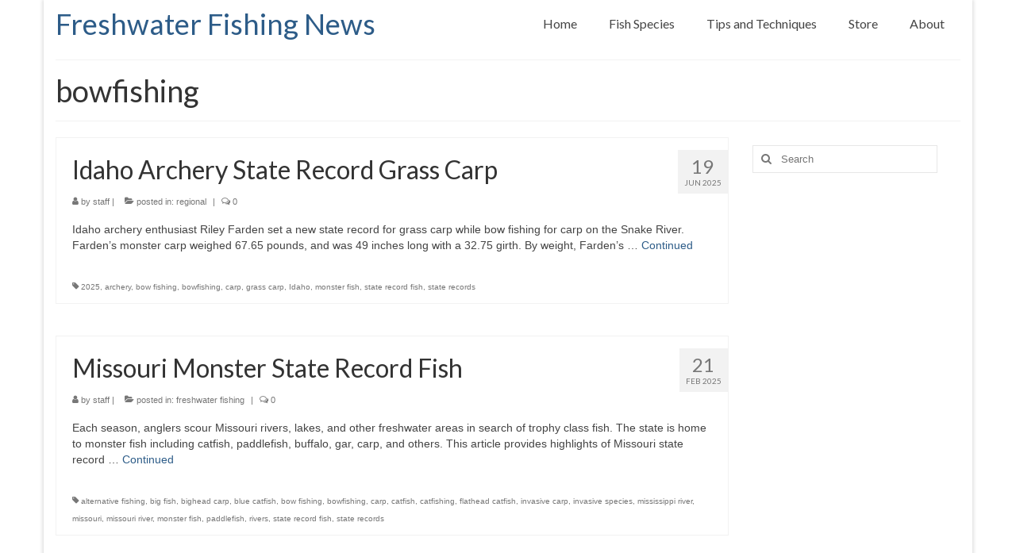

--- FILE ---
content_type: text/html; charset=UTF-8
request_url: https://www.freshwater-fishing-news.com/tag/bowfishing/
body_size: 63671
content:
<!DOCTYPE html>
<html class="no-js" lang="en-US" xmlns:fb="https://www.facebook.com/2008/fbml" xmlns:addthis="https://www.addthis.com/help/api-spec"  itemscope="itemscope" itemtype="https://schema.org/WebPage">
<head>
  <meta charset="UTF-8">
  <meta name="viewport" content="width=device-width, initial-scale=1.0">
  <meta http-equiv="X-UA-Compatible" content="IE=edge">
  <title>bowfishing &#8211; Freshwater Fishing News</title>
<meta name='robots' content='max-image-preview:large' />
<link rel='dns-prefetch' href='//www.googletagmanager.com' />
<link rel='dns-prefetch' href='//fonts.googleapis.com' />
<link rel='dns-prefetch' href='//pagead2.googlesyndication.com' />
<link rel="alternate" type="application/rss+xml" title="Freshwater Fishing News &raquo; Feed" href="https://www.freshwater-fishing-news.com/feed/" />
<link rel="alternate" type="application/rss+xml" title="Freshwater Fishing News &raquo; Comments Feed" href="https://www.freshwater-fishing-news.com/comments/feed/" />
<link rel="alternate" type="application/rss+xml" title="Freshwater Fishing News &raquo; bowfishing Tag Feed" href="https://www.freshwater-fishing-news.com/tag/bowfishing/feed/" />
<style id='wp-img-auto-sizes-contain-inline-css' type='text/css'>
img:is([sizes=auto i],[sizes^="auto," i]){contain-intrinsic-size:3000px 1500px}
/*# sourceURL=wp-img-auto-sizes-contain-inline-css */
</style>
<style id='wp-emoji-styles-inline-css' type='text/css'>

	img.wp-smiley, img.emoji {
		display: inline !important;
		border: none !important;
		box-shadow: none !important;
		height: 1em !important;
		width: 1em !important;
		margin: 0 0.07em !important;
		vertical-align: -0.1em !important;
		background: none !important;
		padding: 0 !important;
	}
/*# sourceURL=wp-emoji-styles-inline-css */
</style>
<style id='wp-block-library-inline-css' type='text/css'>
:root{--wp-block-synced-color:#7a00df;--wp-block-synced-color--rgb:122,0,223;--wp-bound-block-color:var(--wp-block-synced-color);--wp-editor-canvas-background:#ddd;--wp-admin-theme-color:#007cba;--wp-admin-theme-color--rgb:0,124,186;--wp-admin-theme-color-darker-10:#006ba1;--wp-admin-theme-color-darker-10--rgb:0,107,160.5;--wp-admin-theme-color-darker-20:#005a87;--wp-admin-theme-color-darker-20--rgb:0,90,135;--wp-admin-border-width-focus:2px}@media (min-resolution:192dpi){:root{--wp-admin-border-width-focus:1.5px}}.wp-element-button{cursor:pointer}:root .has-very-light-gray-background-color{background-color:#eee}:root .has-very-dark-gray-background-color{background-color:#313131}:root .has-very-light-gray-color{color:#eee}:root .has-very-dark-gray-color{color:#313131}:root .has-vivid-green-cyan-to-vivid-cyan-blue-gradient-background{background:linear-gradient(135deg,#00d084,#0693e3)}:root .has-purple-crush-gradient-background{background:linear-gradient(135deg,#34e2e4,#4721fb 50%,#ab1dfe)}:root .has-hazy-dawn-gradient-background{background:linear-gradient(135deg,#faaca8,#dad0ec)}:root .has-subdued-olive-gradient-background{background:linear-gradient(135deg,#fafae1,#67a671)}:root .has-atomic-cream-gradient-background{background:linear-gradient(135deg,#fdd79a,#004a59)}:root .has-nightshade-gradient-background{background:linear-gradient(135deg,#330968,#31cdcf)}:root .has-midnight-gradient-background{background:linear-gradient(135deg,#020381,#2874fc)}:root{--wp--preset--font-size--normal:16px;--wp--preset--font-size--huge:42px}.has-regular-font-size{font-size:1em}.has-larger-font-size{font-size:2.625em}.has-normal-font-size{font-size:var(--wp--preset--font-size--normal)}.has-huge-font-size{font-size:var(--wp--preset--font-size--huge)}.has-text-align-center{text-align:center}.has-text-align-left{text-align:left}.has-text-align-right{text-align:right}.has-fit-text{white-space:nowrap!important}#end-resizable-editor-section{display:none}.aligncenter{clear:both}.items-justified-left{justify-content:flex-start}.items-justified-center{justify-content:center}.items-justified-right{justify-content:flex-end}.items-justified-space-between{justify-content:space-between}.screen-reader-text{border:0;clip-path:inset(50%);height:1px;margin:-1px;overflow:hidden;padding:0;position:absolute;width:1px;word-wrap:normal!important}.screen-reader-text:focus{background-color:#ddd;clip-path:none;color:#444;display:block;font-size:1em;height:auto;left:5px;line-height:normal;padding:15px 23px 14px;text-decoration:none;top:5px;width:auto;z-index:100000}html :where(.has-border-color){border-style:solid}html :where([style*=border-top-color]){border-top-style:solid}html :where([style*=border-right-color]){border-right-style:solid}html :where([style*=border-bottom-color]){border-bottom-style:solid}html :where([style*=border-left-color]){border-left-style:solid}html :where([style*=border-width]){border-style:solid}html :where([style*=border-top-width]){border-top-style:solid}html :where([style*=border-right-width]){border-right-style:solid}html :where([style*=border-bottom-width]){border-bottom-style:solid}html :where([style*=border-left-width]){border-left-style:solid}html :where(img[class*=wp-image-]){height:auto;max-width:100%}:where(figure){margin:0 0 1em}html :where(.is-position-sticky){--wp-admin--admin-bar--position-offset:var(--wp-admin--admin-bar--height,0px)}@media screen and (max-width:600px){html :where(.is-position-sticky){--wp-admin--admin-bar--position-offset:0px}}

/*# sourceURL=wp-block-library-inline-css */
</style><style id='wp-block-heading-inline-css' type='text/css'>
h1:where(.wp-block-heading).has-background,h2:where(.wp-block-heading).has-background,h3:where(.wp-block-heading).has-background,h4:where(.wp-block-heading).has-background,h5:where(.wp-block-heading).has-background,h6:where(.wp-block-heading).has-background{padding:1.25em 2.375em}h1.has-text-align-left[style*=writing-mode]:where([style*=vertical-lr]),h1.has-text-align-right[style*=writing-mode]:where([style*=vertical-rl]),h2.has-text-align-left[style*=writing-mode]:where([style*=vertical-lr]),h2.has-text-align-right[style*=writing-mode]:where([style*=vertical-rl]),h3.has-text-align-left[style*=writing-mode]:where([style*=vertical-lr]),h3.has-text-align-right[style*=writing-mode]:where([style*=vertical-rl]),h4.has-text-align-left[style*=writing-mode]:where([style*=vertical-lr]),h4.has-text-align-right[style*=writing-mode]:where([style*=vertical-rl]),h5.has-text-align-left[style*=writing-mode]:where([style*=vertical-lr]),h5.has-text-align-right[style*=writing-mode]:where([style*=vertical-rl]),h6.has-text-align-left[style*=writing-mode]:where([style*=vertical-lr]),h6.has-text-align-right[style*=writing-mode]:where([style*=vertical-rl]){rotate:180deg}
/*# sourceURL=https://www.freshwater-fishing-news.com/wp-includes/blocks/heading/style.min.css */
</style>
<style id='wp-block-paragraph-inline-css' type='text/css'>
.is-small-text{font-size:.875em}.is-regular-text{font-size:1em}.is-large-text{font-size:2.25em}.is-larger-text{font-size:3em}.has-drop-cap:not(:focus):first-letter{float:left;font-size:8.4em;font-style:normal;font-weight:100;line-height:.68;margin:.05em .1em 0 0;text-transform:uppercase}body.rtl .has-drop-cap:not(:focus):first-letter{float:none;margin-left:.1em}p.has-drop-cap.has-background{overflow:hidden}:root :where(p.has-background){padding:1.25em 2.375em}:where(p.has-text-color:not(.has-link-color)) a{color:inherit}p.has-text-align-left[style*="writing-mode:vertical-lr"],p.has-text-align-right[style*="writing-mode:vertical-rl"]{rotate:180deg}
/*# sourceURL=https://www.freshwater-fishing-news.com/wp-includes/blocks/paragraph/style.min.css */
</style>
<style id='global-styles-inline-css' type='text/css'>
:root{--wp--preset--aspect-ratio--square: 1;--wp--preset--aspect-ratio--4-3: 4/3;--wp--preset--aspect-ratio--3-4: 3/4;--wp--preset--aspect-ratio--3-2: 3/2;--wp--preset--aspect-ratio--2-3: 2/3;--wp--preset--aspect-ratio--16-9: 16/9;--wp--preset--aspect-ratio--9-16: 9/16;--wp--preset--color--black: #000;--wp--preset--color--cyan-bluish-gray: #abb8c3;--wp--preset--color--white: #fff;--wp--preset--color--pale-pink: #f78da7;--wp--preset--color--vivid-red: #cf2e2e;--wp--preset--color--luminous-vivid-orange: #ff6900;--wp--preset--color--luminous-vivid-amber: #fcb900;--wp--preset--color--light-green-cyan: #7bdcb5;--wp--preset--color--vivid-green-cyan: #00d084;--wp--preset--color--pale-cyan-blue: #8ed1fc;--wp--preset--color--vivid-cyan-blue: #0693e3;--wp--preset--color--vivid-purple: #9b51e0;--wp--preset--color--virtue-primary: #2d5c88;--wp--preset--color--virtue-primary-light: #6c8dab;--wp--preset--color--very-light-gray: #eee;--wp--preset--color--very-dark-gray: #444;--wp--preset--gradient--vivid-cyan-blue-to-vivid-purple: linear-gradient(135deg,rgb(6,147,227) 0%,rgb(155,81,224) 100%);--wp--preset--gradient--light-green-cyan-to-vivid-green-cyan: linear-gradient(135deg,rgb(122,220,180) 0%,rgb(0,208,130) 100%);--wp--preset--gradient--luminous-vivid-amber-to-luminous-vivid-orange: linear-gradient(135deg,rgb(252,185,0) 0%,rgb(255,105,0) 100%);--wp--preset--gradient--luminous-vivid-orange-to-vivid-red: linear-gradient(135deg,rgb(255,105,0) 0%,rgb(207,46,46) 100%);--wp--preset--gradient--very-light-gray-to-cyan-bluish-gray: linear-gradient(135deg,rgb(238,238,238) 0%,rgb(169,184,195) 100%);--wp--preset--gradient--cool-to-warm-spectrum: linear-gradient(135deg,rgb(74,234,220) 0%,rgb(151,120,209) 20%,rgb(207,42,186) 40%,rgb(238,44,130) 60%,rgb(251,105,98) 80%,rgb(254,248,76) 100%);--wp--preset--gradient--blush-light-purple: linear-gradient(135deg,rgb(255,206,236) 0%,rgb(152,150,240) 100%);--wp--preset--gradient--blush-bordeaux: linear-gradient(135deg,rgb(254,205,165) 0%,rgb(254,45,45) 50%,rgb(107,0,62) 100%);--wp--preset--gradient--luminous-dusk: linear-gradient(135deg,rgb(255,203,112) 0%,rgb(199,81,192) 50%,rgb(65,88,208) 100%);--wp--preset--gradient--pale-ocean: linear-gradient(135deg,rgb(255,245,203) 0%,rgb(182,227,212) 50%,rgb(51,167,181) 100%);--wp--preset--gradient--electric-grass: linear-gradient(135deg,rgb(202,248,128) 0%,rgb(113,206,126) 100%);--wp--preset--gradient--midnight: linear-gradient(135deg,rgb(2,3,129) 0%,rgb(40,116,252) 100%);--wp--preset--font-size--small: 13px;--wp--preset--font-size--medium: 20px;--wp--preset--font-size--large: 36px;--wp--preset--font-size--x-large: 42px;--wp--preset--spacing--20: 0.44rem;--wp--preset--spacing--30: 0.67rem;--wp--preset--spacing--40: 1rem;--wp--preset--spacing--50: 1.5rem;--wp--preset--spacing--60: 2.25rem;--wp--preset--spacing--70: 3.38rem;--wp--preset--spacing--80: 5.06rem;--wp--preset--shadow--natural: 6px 6px 9px rgba(0, 0, 0, 0.2);--wp--preset--shadow--deep: 12px 12px 50px rgba(0, 0, 0, 0.4);--wp--preset--shadow--sharp: 6px 6px 0px rgba(0, 0, 0, 0.2);--wp--preset--shadow--outlined: 6px 6px 0px -3px rgb(255, 255, 255), 6px 6px rgb(0, 0, 0);--wp--preset--shadow--crisp: 6px 6px 0px rgb(0, 0, 0);}:where(.is-layout-flex){gap: 0.5em;}:where(.is-layout-grid){gap: 0.5em;}body .is-layout-flex{display: flex;}.is-layout-flex{flex-wrap: wrap;align-items: center;}.is-layout-flex > :is(*, div){margin: 0;}body .is-layout-grid{display: grid;}.is-layout-grid > :is(*, div){margin: 0;}:where(.wp-block-columns.is-layout-flex){gap: 2em;}:where(.wp-block-columns.is-layout-grid){gap: 2em;}:where(.wp-block-post-template.is-layout-flex){gap: 1.25em;}:where(.wp-block-post-template.is-layout-grid){gap: 1.25em;}.has-black-color{color: var(--wp--preset--color--black) !important;}.has-cyan-bluish-gray-color{color: var(--wp--preset--color--cyan-bluish-gray) !important;}.has-white-color{color: var(--wp--preset--color--white) !important;}.has-pale-pink-color{color: var(--wp--preset--color--pale-pink) !important;}.has-vivid-red-color{color: var(--wp--preset--color--vivid-red) !important;}.has-luminous-vivid-orange-color{color: var(--wp--preset--color--luminous-vivid-orange) !important;}.has-luminous-vivid-amber-color{color: var(--wp--preset--color--luminous-vivid-amber) !important;}.has-light-green-cyan-color{color: var(--wp--preset--color--light-green-cyan) !important;}.has-vivid-green-cyan-color{color: var(--wp--preset--color--vivid-green-cyan) !important;}.has-pale-cyan-blue-color{color: var(--wp--preset--color--pale-cyan-blue) !important;}.has-vivid-cyan-blue-color{color: var(--wp--preset--color--vivid-cyan-blue) !important;}.has-vivid-purple-color{color: var(--wp--preset--color--vivid-purple) !important;}.has-black-background-color{background-color: var(--wp--preset--color--black) !important;}.has-cyan-bluish-gray-background-color{background-color: var(--wp--preset--color--cyan-bluish-gray) !important;}.has-white-background-color{background-color: var(--wp--preset--color--white) !important;}.has-pale-pink-background-color{background-color: var(--wp--preset--color--pale-pink) !important;}.has-vivid-red-background-color{background-color: var(--wp--preset--color--vivid-red) !important;}.has-luminous-vivid-orange-background-color{background-color: var(--wp--preset--color--luminous-vivid-orange) !important;}.has-luminous-vivid-amber-background-color{background-color: var(--wp--preset--color--luminous-vivid-amber) !important;}.has-light-green-cyan-background-color{background-color: var(--wp--preset--color--light-green-cyan) !important;}.has-vivid-green-cyan-background-color{background-color: var(--wp--preset--color--vivid-green-cyan) !important;}.has-pale-cyan-blue-background-color{background-color: var(--wp--preset--color--pale-cyan-blue) !important;}.has-vivid-cyan-blue-background-color{background-color: var(--wp--preset--color--vivid-cyan-blue) !important;}.has-vivid-purple-background-color{background-color: var(--wp--preset--color--vivid-purple) !important;}.has-black-border-color{border-color: var(--wp--preset--color--black) !important;}.has-cyan-bluish-gray-border-color{border-color: var(--wp--preset--color--cyan-bluish-gray) !important;}.has-white-border-color{border-color: var(--wp--preset--color--white) !important;}.has-pale-pink-border-color{border-color: var(--wp--preset--color--pale-pink) !important;}.has-vivid-red-border-color{border-color: var(--wp--preset--color--vivid-red) !important;}.has-luminous-vivid-orange-border-color{border-color: var(--wp--preset--color--luminous-vivid-orange) !important;}.has-luminous-vivid-amber-border-color{border-color: var(--wp--preset--color--luminous-vivid-amber) !important;}.has-light-green-cyan-border-color{border-color: var(--wp--preset--color--light-green-cyan) !important;}.has-vivid-green-cyan-border-color{border-color: var(--wp--preset--color--vivid-green-cyan) !important;}.has-pale-cyan-blue-border-color{border-color: var(--wp--preset--color--pale-cyan-blue) !important;}.has-vivid-cyan-blue-border-color{border-color: var(--wp--preset--color--vivid-cyan-blue) !important;}.has-vivid-purple-border-color{border-color: var(--wp--preset--color--vivid-purple) !important;}.has-vivid-cyan-blue-to-vivid-purple-gradient-background{background: var(--wp--preset--gradient--vivid-cyan-blue-to-vivid-purple) !important;}.has-light-green-cyan-to-vivid-green-cyan-gradient-background{background: var(--wp--preset--gradient--light-green-cyan-to-vivid-green-cyan) !important;}.has-luminous-vivid-amber-to-luminous-vivid-orange-gradient-background{background: var(--wp--preset--gradient--luminous-vivid-amber-to-luminous-vivid-orange) !important;}.has-luminous-vivid-orange-to-vivid-red-gradient-background{background: var(--wp--preset--gradient--luminous-vivid-orange-to-vivid-red) !important;}.has-very-light-gray-to-cyan-bluish-gray-gradient-background{background: var(--wp--preset--gradient--very-light-gray-to-cyan-bluish-gray) !important;}.has-cool-to-warm-spectrum-gradient-background{background: var(--wp--preset--gradient--cool-to-warm-spectrum) !important;}.has-blush-light-purple-gradient-background{background: var(--wp--preset--gradient--blush-light-purple) !important;}.has-blush-bordeaux-gradient-background{background: var(--wp--preset--gradient--blush-bordeaux) !important;}.has-luminous-dusk-gradient-background{background: var(--wp--preset--gradient--luminous-dusk) !important;}.has-pale-ocean-gradient-background{background: var(--wp--preset--gradient--pale-ocean) !important;}.has-electric-grass-gradient-background{background: var(--wp--preset--gradient--electric-grass) !important;}.has-midnight-gradient-background{background: var(--wp--preset--gradient--midnight) !important;}.has-small-font-size{font-size: var(--wp--preset--font-size--small) !important;}.has-medium-font-size{font-size: var(--wp--preset--font-size--medium) !important;}.has-large-font-size{font-size: var(--wp--preset--font-size--large) !important;}.has-x-large-font-size{font-size: var(--wp--preset--font-size--x-large) !important;}
/*# sourceURL=global-styles-inline-css */
</style>

<style id='classic-theme-styles-inline-css' type='text/css'>
/*! This file is auto-generated */
.wp-block-button__link{color:#fff;background-color:#32373c;border-radius:9999px;box-shadow:none;text-decoration:none;padding:calc(.667em + 2px) calc(1.333em + 2px);font-size:1.125em}.wp-block-file__button{background:#32373c;color:#fff;text-decoration:none}
/*# sourceURL=/wp-includes/css/classic-themes.min.css */
</style>
<link rel='stylesheet' id='addthis_all_pages-css' href='https://www.freshwater-fishing-news.com/wp-content/plugins/addthis/frontend/build/addthis_wordpress_public.min.css?ver=6.9' type='text/css' media='all' />
<style id='kadence-blocks-global-variables-inline-css' type='text/css'>
:root {--global-kb-font-size-sm:clamp(0.8rem, 0.73rem + 0.217vw, 0.9rem);--global-kb-font-size-md:clamp(1.1rem, 0.995rem + 0.326vw, 1.25rem);--global-kb-font-size-lg:clamp(1.75rem, 1.576rem + 0.543vw, 2rem);--global-kb-font-size-xl:clamp(2.25rem, 1.728rem + 1.63vw, 3rem);--global-kb-font-size-xxl:clamp(2.5rem, 1.456rem + 3.26vw, 4rem);--global-kb-font-size-xxxl:clamp(2.75rem, 0.489rem + 7.065vw, 6rem);}:root {--global-palette1: #3182CE;--global-palette2: #2B6CB0;--global-palette3: #1A202C;--global-palette4: #2D3748;--global-palette5: #4A5568;--global-palette6: #718096;--global-palette7: #EDF2F7;--global-palette8: #F7FAFC;--global-palette9: #ffffff;}
/*# sourceURL=kadence-blocks-global-variables-inline-css */
</style>
<link rel='stylesheet' id='virtue_theme-css' href='https://www.freshwater-fishing-news.com/wp-content/themes/virtue/assets/css/virtue.css?ver=3.4.14' type='text/css' media='all' />
<link rel='stylesheet' id='virtue_skin-css' href='https://www.freshwater-fishing-news.com/wp-content/themes/virtue/assets/css/skins/default.css?ver=3.4.14' type='text/css' media='all' />
<link rel='stylesheet' id='redux-google-fonts-virtue-css' href='https://fonts.googleapis.com/css?family=Lato%3A400%2C700&#038;ver=6.9' type='text/css' media='all' />

<!-- Google tag (gtag.js) snippet added by Site Kit -->
<!-- Google Analytics snippet added by Site Kit -->
<script type="text/javascript" src="https://www.googletagmanager.com/gtag/js?id=G-3Q3BNVT8HS" id="google_gtagjs-js" async></script>
<script type="text/javascript" id="google_gtagjs-js-after">
/* <![CDATA[ */
window.dataLayer = window.dataLayer || [];function gtag(){dataLayer.push(arguments);}
gtag("set","linker",{"domains":["www.freshwater-fishing-news.com"]});
gtag("js", new Date());
gtag("set", "developer_id.dZTNiMT", true);
gtag("config", "G-3Q3BNVT8HS");
//# sourceURL=google_gtagjs-js-after
/* ]]> */
</script>
<script type="text/javascript" src="https://www.freshwater-fishing-news.com/wp-includes/js/jquery/jquery.min.js?ver=3.7.1" id="jquery-core-js"></script>
<script type="text/javascript" src="https://www.freshwater-fishing-news.com/wp-includes/js/jquery/jquery-migrate.min.js?ver=3.4.1" id="jquery-migrate-js"></script>
<link rel="https://api.w.org/" href="https://www.freshwater-fishing-news.com/wp-json/" /><link rel="alternate" title="JSON" type="application/json" href="https://www.freshwater-fishing-news.com/wp-json/wp/v2/tags/330" /><link rel="EditURI" type="application/rsd+xml" title="RSD" href="https://www.freshwater-fishing-news.com/xmlrpc.php?rsd" />
<meta name="generator" content="WordPress 6.9" />
<meta name="generator" content="Site Kit by Google 1.171.0" /><script data-ad-client="ca-pub-7259640597541542" async src="https://pagead2.googlesyndication.com/pagead/js/adsbygoogle.js"></script><style type="text/css">#logo {padding-top:10px;}#logo {padding-bottom:10px;}#logo {margin-left:0px;}#logo {margin-right:0px;}#nav-main {margin-top:10px;}#nav-main {margin-bottom:10px;}.headerfont, .tp-caption {font-family:Lato;}.topbarmenu ul li {font-family:Lato;}input[type=number]::-webkit-inner-spin-button, input[type=number]::-webkit-outer-spin-button { -webkit-appearance: none; margin: 0; } input[type=number] {-moz-appearance: textfield;}.quantity input::-webkit-outer-spin-button,.quantity input::-webkit-inner-spin-button {display: none;}.product_item .product_details h5 {text-transform: none;}.product_item .product_details h5 {min-height:40px;}.entry-content p { margin-bottom:16px;}</style>
<!-- Google AdSense meta tags added by Site Kit -->
<meta name="google-adsense-platform-account" content="ca-host-pub-2644536267352236">
<meta name="google-adsense-platform-domain" content="sitekit.withgoogle.com">
<!-- End Google AdSense meta tags added by Site Kit -->

<!-- Google AdSense snippet added by Site Kit -->
<script type="text/javascript" async="async" src="https://pagead2.googlesyndication.com/pagead/js/adsbygoogle.js?client=ca-pub-7259640597541542&amp;host=ca-host-pub-2644536267352236" crossorigin="anonymous"></script>

<!-- End Google AdSense snippet added by Site Kit -->
<script data-cfasync="false" type="text/javascript">if (window.addthis_product === undefined) { window.addthis_product = "wpp"; } if (window.wp_product_version === undefined) { window.wp_product_version = "wpp-6.2.7"; } if (window.addthis_share === undefined) { window.addthis_share = {}; } if (window.addthis_config === undefined) { window.addthis_config = {"data_track_clickback":true,"ignore_server_config":true,"ui_atversion":300}; } if (window.addthis_layers === undefined) { window.addthis_layers = {}; } if (window.addthis_layers_tools === undefined) { window.addthis_layers_tools = [{"sharetoolbox":{"numPreferredServices":5,"counts":"one","size":"16px","style":"fixed","shareCountThreshold":0,"elements":".addthis_inline_share_toolbox_below,.at-below-post-homepage,.at-below-post-arch-page,.at-below-post-cat-page,.at-below-post,.at-below-post-page"}}]; } else { window.addthis_layers_tools.push({"sharetoolbox":{"numPreferredServices":5,"counts":"one","size":"16px","style":"fixed","shareCountThreshold":0,"elements":".addthis_inline_share_toolbox_below,.at-below-post-homepage,.at-below-post-arch-page,.at-below-post-cat-page,.at-below-post,.at-below-post-page"}});  } if (window.addthis_plugin_info === undefined) { window.addthis_plugin_info = {"info_status":"enabled","cms_name":"WordPress","plugin_name":"Share Buttons by AddThis","plugin_version":"6.2.7","plugin_mode":"WordPress","anonymous_profile_id":"wp-10c37512cf5ba4d4d407f5bcb6757d6f","page_info":{"template":"archives","post_type":""},"sharing_enabled_on_post_via_metabox":false}; } 
                    (function() {
                      var first_load_interval_id = setInterval(function () {
                        if (typeof window.addthis !== 'undefined') {
                          window.clearInterval(first_load_interval_id);
                          if (typeof window.addthis_layers !== 'undefined' && Object.getOwnPropertyNames(window.addthis_layers).length > 0) {
                            window.addthis.layers(window.addthis_layers);
                          }
                          if (Array.isArray(window.addthis_layers_tools)) {
                            for (i = 0; i < window.addthis_layers_tools.length; i++) {
                              window.addthis.layers(window.addthis_layers_tools[i]);
                            }
                          }
                        }
                     },1000)
                    }());
                </script> <script data-cfasync="false" type="text/javascript" src="https://s7.addthis.com/js/300/addthis_widget.js#pubid=wp-10c37512cf5ba4d4d407f5bcb6757d6f" async="async"></script><style type="text/css" title="dynamic-css" class="options-output">header #logo a.brand,.logofont{font-family:Lato;line-height:40px;font-weight:400;font-style:normal;font-size:36px;}.kad_tagline{font-family:Lato;line-height:20px;font-weight:400;font-style:normal;color:#444444;font-size:14px;}.product_item .product_details h5{font-family:Lato;line-height:20px;font-weight:normal;font-style:700;font-size:16px;}h1{font-family:Lato;line-height:40px;font-weight:400;font-style:normal;font-size:38px;}h2{font-family:Lato;line-height:40px;font-weight:normal;font-style:normal;font-size:32px;}h3{font-family:Lato;line-height:40px;font-weight:400;font-style:normal;font-size:28px;}h4{font-family:Lato;line-height:40px;font-weight:400;font-style:normal;font-size:24px;}h5{font-family:Lato;line-height:24px;font-weight:700;font-style:normal;font-size:18px;}body{font-family:Verdana, Geneva, sans-serif;line-height:20px;font-weight:400;font-style:normal;font-size:14px;}#nav-main ul.sf-menu a{font-family:Lato;line-height:20px;font-weight:400;font-style:normal;font-size:16px;}#nav-second ul.sf-menu a{font-family:Lato;line-height:22px;font-weight:400;font-style:normal;font-size:18px;}.kad-nav-inner .kad-mnav, .kad-mobile-nav .kad-nav-inner li a,.nav-trigger-case{font-family:Lato;line-height:20px;font-weight:400;font-style:normal;font-size:16px;}</style></head>
<body class="archive tag tag-bowfishing tag-330 wp-embed-responsive wp-theme-virtue boxed">
	<div id="kt-skip-link"><a href="#content">Skip to Main Content</a></div>
	<div id="wrapper" class="container">
	<header class="banner headerclass" itemscope itemtype="https://schema.org/WPHeader">
		<div class="container">
		<div class="row">
			<div class="col-md-6 clearfix kad-header-left">
				<div id="logo" class="logocase">
					<a class="brand logofont" href="https://www.freshwater-fishing-news.com/">
						Freshwater Fishing News					</a>
									</div> <!-- Close #logo -->
			</div><!-- close logo span -->
							<div class="col-md-6 kad-header-right">
					<nav id="nav-main" class="clearfix" itemscope itemtype="https://schema.org/SiteNavigationElement">
						<ul id="menu-basic" class="sf-menu"><li  class=" menu-item-2315"><a href="https://www.freshwater-fishing-news.com/"><span>Home</span></a></li>
<li  class=" menu-item-2318"><a href="https://www.freshwater-fishing-news.com/fish-species-north-america/"><span>Fish Species</span></a></li>
<li  class=" menu-item-2319"><a href="https://www.freshwater-fishing-news.com/freshwater-fishing-tips-and-techniques/"><span>Tips and Techniques</span></a></li>
<li  class=" menu-item-2320"><a href="https://www.freshwater-fishing-news.com/store/"><span>Store</span></a></li>
<li  class=" sf-dropdown menu-item-2316"><a href="https://www.freshwater-fishing-news.com/about/"><span>About</span></a>
<ul class="sub-menu sf-dropdown-menu dropdown">
	<li  class=" menu-item-2317"><a href="https://www.freshwater-fishing-news.com/about/contact-us/"><span>Contact</span></a></li>
</ul>
</li>
</ul>					</nav> 
				</div> <!-- Close menuclass-->
			       
		</div> <!-- Close Row -->
					<div id="mobile-nav-trigger" class="nav-trigger">
				<button class="nav-trigger-case mobileclass collapsed" data-toggle="collapse" data-target=".kad-nav-collapse">
					<span class="kad-navbtn"><i class="icon-reorder"></i></span>
					<span class="kad-menu-name">Menu</span>
				</button>
			</div>
			<div id="kad-mobile-nav" class="kad-mobile-nav">
				<div class="kad-nav-inner mobileclass">
					<div class="kad-nav-collapse">
					<ul id="menu-basic-1" class="kad-mnav"><li  class="menu-home menu-item-2315"><a href="https://www.freshwater-fishing-news.com/"><span>Home</span></a></li>
<li  class="menu-fish-species menu-item-2318"><a href="https://www.freshwater-fishing-news.com/fish-species-north-america/"><span>Fish Species</span></a></li>
<li  class="menu-tips-and-techniques menu-item-2319"><a href="https://www.freshwater-fishing-news.com/freshwater-fishing-tips-and-techniques/"><span>Tips and Techniques</span></a></li>
<li  class="menu-store menu-item-2320"><a href="https://www.freshwater-fishing-news.com/store/"><span>Store</span></a></li>
<li  class="menu-about sf-dropdown sf-dropdown-toggle menu-item-2316"><a href="https://www.freshwater-fishing-news.com/about/"><span>About</span></a><span class="kad-submenu-accordion collapse-next  kad-submenu-accordion-open" data-parent=".kad-nav-collapse" data-toggle="collapse" data-target=""><i class="icon-chevron-down"></i><i class="icon-chevron-up"></i></span>
<ul class="sub-menu sf-dropdown-menu collapse">
	<li  class="menu-contact menu-item-2317"><a href="https://www.freshwater-fishing-news.com/about/contact-us/"><span>Contact</span></a></li>
</ul>
</li>
</ul>					</div>
				</div>
			</div>
		 
	</div> <!-- Close Container -->
	</header>
	<div class="wrap contentclass" role="document">

	<div id="pageheader" class="titleclass">
	<div class="container">
		<div class="page-header">
			<h1 class="entry-title" itemprop="name">
				bowfishing			</h1>
			<p class="subtitle"> </p>		</div>
	</div><!--container-->
</div><!--titleclass-->
<div id="content" class="container">
	<div class="row">
		<div class="main col-lg-9 col-md-8  postlist" role="main">

		    <article id="post-4241" class="post-4241 post type-post status-publish format-standard hentry category-regional tag-654 tag-archery tag-bow-fishing tag-bowfishing tag-carp tag-grass-carp tag-idaho tag-monster-fish tag-state-record-fish tag-state-records" itemscope="" itemtype="https://schema.org/BlogPosting">
        <div class="row">
        
            <div class="col-md-12 kttextpost post-text-container postcontent">
                <div class="postmeta updated color_gray">
	<div class="postdate bg-lightgray headerfont">
		<meta itemprop="datePublished" content="2025-06-19T04:56:11-05:00">
		<span class="postday">19</span>
		Jun 2025	</div>
</div> 
                <header>
                    <a href="https://www.freshwater-fishing-news.com/2025/06/idaho-archery-state-record-grass-carp/">
                        <h2 class="entry-title" itemprop="name headline">
                            Idaho Archery State Record Grass Carp 
                        </h2>
                    </a>
                    <div class="subhead">
    <span class="postauthortop author vcard">
    <i class="icon-user"></i> by  <span itemprop="author"><a href="https://www.freshwater-fishing-news.com/author/dwd/" class="fn" rel="author">staff</a></span> |</span>
      
    <span class="postedintop"><i class="icon-folder-open"></i> posted in: <a href="https://www.freshwater-fishing-news.com/category/regional/" rel="category tag">regional</a></span>     <span class="kad-hidepostedin">|</span>
    <span class="postcommentscount">
    <i class="icon-comments-alt"></i> 0    </span>
</div>    
                </header>
                <div class="entry-content" itemprop="description">
                    <div class="at-above-post-arch-page addthis_tool" data-url="https://www.freshwater-fishing-news.com/2025/06/idaho-archery-state-record-grass-carp/"></div>
<p>Idaho archery enthusiast Riley Farden set a new state record for grass carp while bow fishing for carp on the Snake River. Farden&#8217;s monster carp weighed 67.65 pounds, and was 49 inches long with a 32.75 girth. By weight, Farden’s &hellip; <a href="https://www.freshwater-fishing-news.com/2025/06/idaho-archery-state-record-grass-carp/">Continued</a><!-- AddThis Advanced Settings above via filter on get_the_excerpt --><!-- AddThis Advanced Settings below via filter on get_the_excerpt --><!-- AddThis Advanced Settings generic via filter on get_the_excerpt --><!-- AddThis Share Buttons above via filter on get_the_excerpt --><!-- AddThis Share Buttons below via filter on get_the_excerpt --></p>
<div class="at-below-post-arch-page addthis_tool" data-url="https://www.freshwater-fishing-news.com/2025/06/idaho-archery-state-record-grass-carp/"></div>
<p><!-- AddThis Share Buttons generic via filter on get_the_excerpt --></p>
                </div>
                <footer>
                <meta itemscope itemprop="mainEntityOfPage" content="https://www.freshwater-fishing-news.com/2025/06/idaho-archery-state-record-grass-carp/" itemType="https://schema.org/WebPage" itemid="https://www.freshwater-fishing-news.com/2025/06/idaho-archery-state-record-grass-carp/"><meta itemprop="dateModified" content="2025-06-19T04:56:11-05:00"><div itemprop="publisher" itemscope itemtype="https://schema.org/Organization"><meta itemprop="name" content="Freshwater Fishing News"></div>                        <span class="posttags color_gray"><i class="icon-tag"></i> <a href="https://www.freshwater-fishing-news.com/tag/2025/" rel="tag">2025</a>, <a href="https://www.freshwater-fishing-news.com/tag/archery/" rel="tag">archery</a>, <a href="https://www.freshwater-fishing-news.com/tag/bow-fishing/" rel="tag">bow fishing</a>, <a href="https://www.freshwater-fishing-news.com/tag/bowfishing/" rel="tag">bowfishing</a>, <a href="https://www.freshwater-fishing-news.com/tag/carp/" rel="tag">carp</a>, <a href="https://www.freshwater-fishing-news.com/tag/grass-carp/" rel="tag">grass carp</a>, <a href="https://www.freshwater-fishing-news.com/tag/idaho/" rel="tag">Idaho</a>, <a href="https://www.freshwater-fishing-news.com/tag/monster-fish/" rel="tag">monster fish</a>, <a href="https://www.freshwater-fishing-news.com/tag/state-record-fish/" rel="tag">state record fish</a>, <a href="https://www.freshwater-fishing-news.com/tag/state-records/" rel="tag">state records</a></span>
                                    </footer>
            </div><!-- Text size -->
        </div><!-- row-->
    </article> <!-- Article -->    <article id="post-4053" class="post-4053 post type-post status-publish format-standard hentry category-freshwater-fishing tag-alternative-fishing tag-big-fish tag-bighead-carp tag-blue-catfish tag-bow-fishing tag-bowfishing tag-carp tag-catfish tag-catfishing tag-flathead-catfish tag-invasive-carp tag-invasive-species tag-mississippi-river tag-missouri tag-missouri-river tag-monster-fish tag-paddlefish tag-rivers tag-state-record-fish tag-state-records" itemscope="" itemtype="https://schema.org/BlogPosting">
        <div class="row">
        
            <div class="col-md-12 kttextpost post-text-container postcontent">
                <div class="postmeta updated color_gray">
	<div class="postdate bg-lightgray headerfont">
		<meta itemprop="datePublished" content="2025-02-22T18:28:14-05:00">
		<span class="postday">21</span>
		Feb 2025	</div>
</div> 
                <header>
                    <a href="https://www.freshwater-fishing-news.com/2025/02/missouri-monster-state-record-fish/">
                        <h2 class="entry-title" itemprop="name headline">
                            Missouri Monster State Record Fish 
                        </h2>
                    </a>
                    <div class="subhead">
    <span class="postauthortop author vcard">
    <i class="icon-user"></i> by  <span itemprop="author"><a href="https://www.freshwater-fishing-news.com/author/dwd/" class="fn" rel="author">staff</a></span> |</span>
      
    <span class="postedintop"><i class="icon-folder-open"></i> posted in: <a href="https://www.freshwater-fishing-news.com/category/freshwater-fishing/" rel="category tag">freshwater fishing</a></span>     <span class="kad-hidepostedin">|</span>
    <span class="postcommentscount">
    <i class="icon-comments-alt"></i> 0    </span>
</div>    
                </header>
                <div class="entry-content" itemprop="description">
                    <div class="at-above-post-arch-page addthis_tool" data-url="https://www.freshwater-fishing-news.com/2025/02/missouri-monster-state-record-fish/"></div>
<p>Each season, anglers scour Missouri rivers, lakes, and other freshwater areas in search of trophy class fish. The state is home to monster fish including catfish, paddlefish, buffalo, gar, carp, and others. This article provides highlights of Missouri state record &hellip; <a href="https://www.freshwater-fishing-news.com/2025/02/missouri-monster-state-record-fish/">Continued</a><!-- AddThis Advanced Settings above via filter on get_the_excerpt --><!-- AddThis Advanced Settings below via filter on get_the_excerpt --><!-- AddThis Advanced Settings generic via filter on get_the_excerpt --><!-- AddThis Share Buttons above via filter on get_the_excerpt --><!-- AddThis Share Buttons below via filter on get_the_excerpt --></p>
<div class="at-below-post-arch-page addthis_tool" data-url="https://www.freshwater-fishing-news.com/2025/02/missouri-monster-state-record-fish/"></div>
<p><!-- AddThis Share Buttons generic via filter on get_the_excerpt --></p>
                </div>
                <footer>
                <meta itemscope itemprop="mainEntityOfPage" content="https://www.freshwater-fishing-news.com/2025/02/missouri-monster-state-record-fish/" itemType="https://schema.org/WebPage" itemid="https://www.freshwater-fishing-news.com/2025/02/missouri-monster-state-record-fish/"><meta itemprop="dateModified" content="2025-02-22T18:28:14-05:00"><div itemprop="publisher" itemscope itemtype="https://schema.org/Organization"><meta itemprop="name" content="Freshwater Fishing News"></div>                        <span class="posttags color_gray"><i class="icon-tag"></i> <a href="https://www.freshwater-fishing-news.com/tag/alternative-fishing/" rel="tag">alternative fishing</a>, <a href="https://www.freshwater-fishing-news.com/tag/big-fish/" rel="tag">big fish</a>, <a href="https://www.freshwater-fishing-news.com/tag/bighead-carp/" rel="tag">bighead carp</a>, <a href="https://www.freshwater-fishing-news.com/tag/blue-catfish/" rel="tag">blue catfish</a>, <a href="https://www.freshwater-fishing-news.com/tag/bow-fishing/" rel="tag">bow fishing</a>, <a href="https://www.freshwater-fishing-news.com/tag/bowfishing/" rel="tag">bowfishing</a>, <a href="https://www.freshwater-fishing-news.com/tag/carp/" rel="tag">carp</a>, <a href="https://www.freshwater-fishing-news.com/tag/catfish/" rel="tag">catfish</a>, <a href="https://www.freshwater-fishing-news.com/tag/catfishing/" rel="tag">catfishing</a>, <a href="https://www.freshwater-fishing-news.com/tag/flathead-catfish/" rel="tag">flathead catfish</a>, <a href="https://www.freshwater-fishing-news.com/tag/invasive-carp/" rel="tag">invasive carp</a>, <a href="https://www.freshwater-fishing-news.com/tag/invasive-species/" rel="tag">invasive species</a>, <a href="https://www.freshwater-fishing-news.com/tag/mississippi-river/" rel="tag">mississippi river</a>, <a href="https://www.freshwater-fishing-news.com/tag/missouri/" rel="tag">missouri</a>, <a href="https://www.freshwater-fishing-news.com/tag/missouri-river/" rel="tag">missouri river</a>, <a href="https://www.freshwater-fishing-news.com/tag/monster-fish/" rel="tag">monster fish</a>, <a href="https://www.freshwater-fishing-news.com/tag/paddlefish/" rel="tag">paddlefish</a>, <a href="https://www.freshwater-fishing-news.com/tag/rivers/" rel="tag">rivers</a>, <a href="https://www.freshwater-fishing-news.com/tag/state-record-fish/" rel="tag">state record fish</a>, <a href="https://www.freshwater-fishing-news.com/tag/state-records/" rel="tag">state records</a></span>
                                    </footer>
            </div><!-- Text size -->
        </div><!-- row-->
    </article> <!-- Article -->    <article id="post-3177" class="post-3177 post type-post status-publish format-standard hentry category-regional tag-alternative-fishing-methods tag-bowfishing tag-lakes tag-rivers tag-state-records tag-texas" itemscope="" itemtype="https://schema.org/BlogPosting">
        <div class="row">
        
            <div class="col-md-12 kttextpost post-text-container postcontent">
                <div class="postmeta updated color_gray">
	<div class="postdate bg-lightgray headerfont">
		<meta itemprop="datePublished" content="2020-01-01T14:13:57-05:00">
		<span class="postday">1</span>
		Jan 2020	</div>
</div> 
                <header>
                    <a href="https://www.freshwater-fishing-news.com/2020/01/texas-angler-recognition-program-2019/">
                        <h2 class="entry-title" itemprop="name headline">
                            Texas Angler Recognition Program 2019 
                        </h2>
                    </a>
                    <div class="subhead">
    <span class="postauthortop author vcard">
    <i class="icon-user"></i> by  <span itemprop="author"><a href="https://www.freshwater-fishing-news.com/author/dwd/" class="fn" rel="author">staff</a></span> |</span>
      
    <span class="postedintop"><i class="icon-folder-open"></i> posted in: <a href="https://www.freshwater-fishing-news.com/category/regional/" rel="category tag">regional</a></span>     <span class="kad-hidepostedin">|</span>
    <span class="postcommentscount">
    <i class="icon-comments-alt"></i> 0    </span>
</div>    
                </header>
                <div class="entry-content" itemprop="description">
                    <div class="at-above-post-arch-page addthis_tool" data-url="https://www.freshwater-fishing-news.com/2020/01/texas-angler-recognition-program-2019/"></div>
<p>The Texas Parks and Wildlife Department (TPWD) Angler Recognition Program recognizes fishing excellence by maintaining the fish record lists for all public and private water bodies across the state. Launched in 1971, the program has continued to grow every year. &hellip; <a href="https://www.freshwater-fishing-news.com/2020/01/texas-angler-recognition-program-2019/">Continued</a><!-- AddThis Advanced Settings above via filter on get_the_excerpt --><!-- AddThis Advanced Settings below via filter on get_the_excerpt --><!-- AddThis Advanced Settings generic via filter on get_the_excerpt --><!-- AddThis Share Buttons above via filter on get_the_excerpt --><!-- AddThis Share Buttons below via filter on get_the_excerpt --></p>
<div class="at-below-post-arch-page addthis_tool" data-url="https://www.freshwater-fishing-news.com/2020/01/texas-angler-recognition-program-2019/"></div>
<p><!-- AddThis Share Buttons generic via filter on get_the_excerpt --></p>
                </div>
                <footer>
                <meta itemscope itemprop="mainEntityOfPage" content="https://www.freshwater-fishing-news.com/2020/01/texas-angler-recognition-program-2019/" itemType="https://schema.org/WebPage" itemid="https://www.freshwater-fishing-news.com/2020/01/texas-angler-recognition-program-2019/"><meta itemprop="dateModified" content="2020-01-01T14:13:57-05:00"><div itemprop="publisher" itemscope itemtype="https://schema.org/Organization"><meta itemprop="name" content="Freshwater Fishing News"></div>                        <span class="posttags color_gray"><i class="icon-tag"></i> <a href="https://www.freshwater-fishing-news.com/tag/alternative-fishing-methods/" rel="tag">alternative fishing methods</a>, <a href="https://www.freshwater-fishing-news.com/tag/bowfishing/" rel="tag">bowfishing</a>, <a href="https://www.freshwater-fishing-news.com/tag/lakes/" rel="tag">lakes</a>, <a href="https://www.freshwater-fishing-news.com/tag/rivers/" rel="tag">rivers</a>, <a href="https://www.freshwater-fishing-news.com/tag/state-records/" rel="tag">state records</a>, <a href="https://www.freshwater-fishing-news.com/tag/texas/" rel="tag">texas</a></span>
                                    </footer>
            </div><!-- Text size -->
        </div><!-- row-->
    </article> <!-- Article -->    <article id="post-2905" class="post-2905 post type-post status-publish format-standard hentry category-regional tag-alternative-fishing tag-alternative-fishing-methods tag-bowfishing tag-state-records tag-virginia" itemscope="" itemtype="https://schema.org/BlogPosting">
        <div class="row">
        
            <div class="col-md-12 kttextpost post-text-container postcontent">
                <div class="postmeta updated color_gray">
	<div class="postdate bg-lightgray headerfont">
		<meta itemprop="datePublished" content="2016-11-09T07:13:18-05:00">
		<span class="postday">9</span>
		Nov 2016	</div>
</div> 
                <header>
                    <a href="https://www.freshwater-fishing-news.com/2016/11/virginia-state-record-fish-archery-fishing-category/">
                        <h2 class="entry-title" itemprop="name headline">
                            Virginia State Record Fish Archery Fishing Category 
                        </h2>
                    </a>
                    <div class="subhead">
    <span class="postauthortop author vcard">
    <i class="icon-user"></i> by  <span itemprop="author"><a href="https://www.freshwater-fishing-news.com/author/dwd/" class="fn" rel="author">staff</a></span> |</span>
      
    <span class="postedintop"><i class="icon-folder-open"></i> posted in: <a href="https://www.freshwater-fishing-news.com/category/regional/" rel="category tag">regional</a></span>     <span class="kad-hidepostedin">|</span>
    <span class="postcommentscount">
    <i class="icon-comments-alt"></i> 0    </span>
</div>    
                </header>
                <div class="entry-content" itemprop="description">
                    <div class="at-above-post-arch-page addthis_tool" data-url="https://www.freshwater-fishing-news.com/2016/11/virginia-state-record-fish-archery-fishing-category/"></div>
<p>The Virginia Department of Game and Inland Fisheries (VDGIF) is now acknowledging archery taken fish for State Record recognition in a special archery fishing category. Archery fishing, commonly known as bowfishing, is becoming increasingly popular among anglers of Virginia. In &hellip; <a href="https://www.freshwater-fishing-news.com/2016/11/virginia-state-record-fish-archery-fishing-category/">Continued</a><!-- AddThis Advanced Settings above via filter on get_the_excerpt --><!-- AddThis Advanced Settings below via filter on get_the_excerpt --><!-- AddThis Advanced Settings generic via filter on get_the_excerpt --><!-- AddThis Share Buttons above via filter on get_the_excerpt --><!-- AddThis Share Buttons below via filter on get_the_excerpt --></p>
<div class="at-below-post-arch-page addthis_tool" data-url="https://www.freshwater-fishing-news.com/2016/11/virginia-state-record-fish-archery-fishing-category/"></div>
<p><!-- AddThis Share Buttons generic via filter on get_the_excerpt --></p>
                </div>
                <footer>
                <meta itemscope itemprop="mainEntityOfPage" content="https://www.freshwater-fishing-news.com/2016/11/virginia-state-record-fish-archery-fishing-category/" itemType="https://schema.org/WebPage" itemid="https://www.freshwater-fishing-news.com/2016/11/virginia-state-record-fish-archery-fishing-category/"><meta itemprop="dateModified" content="2016-11-09T07:13:18-05:00"><div itemprop="publisher" itemscope itemtype="https://schema.org/Organization"><meta itemprop="name" content="Freshwater Fishing News"></div>                        <span class="posttags color_gray"><i class="icon-tag"></i> <a href="https://www.freshwater-fishing-news.com/tag/alternative-fishing/" rel="tag">alternative fishing</a>, <a href="https://www.freshwater-fishing-news.com/tag/alternative-fishing-methods/" rel="tag">alternative fishing methods</a>, <a href="https://www.freshwater-fishing-news.com/tag/bowfishing/" rel="tag">bowfishing</a>, <a href="https://www.freshwater-fishing-news.com/tag/state-records/" rel="tag">state records</a>, <a href="https://www.freshwater-fishing-news.com/tag/virginia/" rel="tag">virginia</a></span>
                                    </footer>
            </div><!-- Text size -->
        </div><!-- row-->
    </article> <!-- Article -->    <article id="post-2707" class="post-2707 post type-post status-publish format-standard hentry category-regional tag-alternative-fishing tag-bow-fishing tag-bowfishing tag-invasive-species tag-maryland tag-northern-snakehead tag-potomac-river tag-snakeheads tag-state-records" itemscope="" itemtype="https://schema.org/BlogPosting">
        <div class="row">
        
            <div class="col-md-12 kttextpost post-text-container postcontent">
                <div class="postmeta updated color_gray">
	<div class="postdate bg-lightgray headerfont">
		<meta itemprop="datePublished" content="2016-05-31T17:52:40-05:00">
		<span class="postday">31</span>
		May 2016	</div>
</div> 
                <header>
                    <a href="https://www.freshwater-fishing-news.com/2016/05/new-maryland-state-record-snakehead/">
                        <h2 class="entry-title" itemprop="name headline">
                            New Maryland State Record Snakehead 
                        </h2>
                    </a>
                    <div class="subhead">
    <span class="postauthortop author vcard">
    <i class="icon-user"></i> by  <span itemprop="author"><a href="https://www.freshwater-fishing-news.com/author/dwd/" class="fn" rel="author">staff</a></span> |</span>
      
    <span class="postedintop"><i class="icon-folder-open"></i> posted in: <a href="https://www.freshwater-fishing-news.com/category/regional/" rel="category tag">regional</a></span>     <span class="kad-hidepostedin">|</span>
    <span class="postcommentscount">
    <i class="icon-comments-alt"></i> 0    </span>
</div>    
                </header>
                <div class="entry-content" itemprop="description">
                    <div class="at-above-post-arch-page addthis_tool" data-url="https://www.freshwater-fishing-news.com/2016/05/new-maryland-state-record-snakehead/"></div>
<p>On May 20, A bow fishermen set a new Maryland state record for northern snakehead with an 18.42-pound fish from the Potomac River. Emory (Dutch) Baldwin III from Indian Head, Md., and his regular bow-hunting partner Franklin Shotwell were about &hellip; <a href="https://www.freshwater-fishing-news.com/2016/05/new-maryland-state-record-snakehead/">Continued</a><!-- AddThis Advanced Settings above via filter on get_the_excerpt --><!-- AddThis Advanced Settings below via filter on get_the_excerpt --><!-- AddThis Advanced Settings generic via filter on get_the_excerpt --><!-- AddThis Share Buttons above via filter on get_the_excerpt --><!-- AddThis Share Buttons below via filter on get_the_excerpt --></p>
<div class="at-below-post-arch-page addthis_tool" data-url="https://www.freshwater-fishing-news.com/2016/05/new-maryland-state-record-snakehead/"></div>
<p><!-- AddThis Share Buttons generic via filter on get_the_excerpt --></p>
                </div>
                <footer>
                <meta itemscope itemprop="mainEntityOfPage" content="https://www.freshwater-fishing-news.com/2016/05/new-maryland-state-record-snakehead/" itemType="https://schema.org/WebPage" itemid="https://www.freshwater-fishing-news.com/2016/05/new-maryland-state-record-snakehead/"><meta itemprop="dateModified" content="2016-05-31T17:52:40-05:00"><div itemprop="publisher" itemscope itemtype="https://schema.org/Organization"><meta itemprop="name" content="Freshwater Fishing News"></div>                        <span class="posttags color_gray"><i class="icon-tag"></i> <a href="https://www.freshwater-fishing-news.com/tag/alternative-fishing/" rel="tag">alternative fishing</a>, <a href="https://www.freshwater-fishing-news.com/tag/bow-fishing/" rel="tag">bow fishing</a>, <a href="https://www.freshwater-fishing-news.com/tag/bowfishing/" rel="tag">bowfishing</a>, <a href="https://www.freshwater-fishing-news.com/tag/invasive-species/" rel="tag">invasive species</a>, <a href="https://www.freshwater-fishing-news.com/tag/maryland/" rel="tag">maryland</a>, <a href="https://www.freshwater-fishing-news.com/tag/northern-snakehead/" rel="tag">northern snakehead</a>, <a href="https://www.freshwater-fishing-news.com/tag/potomac-river/" rel="tag">potomac river</a>, <a href="https://www.freshwater-fishing-news.com/tag/snakeheads/" rel="tag">snakeheads</a>, <a href="https://www.freshwater-fishing-news.com/tag/state-records/" rel="tag">state records</a></span>
                                    </footer>
            </div><!-- Text size -->
        </div><!-- row-->
    </article> <!-- Article --><div class="wp-pagenavi">
	<nav class="navigation pagination" aria-label="Posts pagination">
		<h2 class="screen-reader-text">Posts pagination</h2>
		<div class="nav-links"><span aria-current="page" class="page-numbers current">1</span>
<a class="page-numbers" href="https://www.freshwater-fishing-news.com/tag/bowfishing/page/2/">2</a>
<a class="page-numbers" href="https://www.freshwater-fishing-news.com/tag/bowfishing/page/3/">3</a>
<a class="next page-numbers" href="https://www.freshwater-fishing-news.com/tag/bowfishing/page/2/">»</a></div>
	</nav></div>
		</div><!-- /.main -->
<aside class="col-lg-3 col-md-4 kad-sidebar" role="complementary" itemscope itemtype="https://schema.org/WPSideBar">
	<div class="sidebar">
		<section id="search-3" class="widget-1 widget-first widget widget_search"><div class="widget-inner"><form role="search" method="get" class="form-search" action="https://www.freshwater-fishing-news.com/">
	<label>
		<span class="screen-reader-text">Search for:</span>
		<input type="text" value="" name="s" class="search-query" placeholder="Search">
	</label>
	<button type="submit" class="search-icon"><i class="icon-search"></i></button>
</form></div></section><section id="custom_html-2" class="widget_text widget-2 widget widget_custom_html"><div class="widget_text widget-inner"><div class="textwidget custom-html-widget"><br /><br />
<p align="center">
<script async src="//pagead2.googlesyndication.com/pagead/js/adsbygoogle.js"></script>
<!-- FWFN responsive -->
<ins class="adsbygoogle"
     style="display:block"
     data-ad-client="ca-pub-7259640597541542"
     data-ad-slot="4830100037"
     data-ad-format="auto"></ins>
<script>
(adsbygoogle = window.adsbygoogle || []).push({});
</script></p>
<br /><br /></div></div></section><section id="custom_html-3" class="widget_text widget-3 widget widget_custom_html"><div class="widget_text widget-inner"><div class="textwidget custom-html-widget"><script type="text/javascript">
amzn_assoc_placement = "adunit0";
amzn_assoc_tracking_id = "freshwater-fishing-20";
amzn_assoc_ad_mode = "search";
amzn_assoc_ad_type = "smart";
amzn_assoc_marketplace = "amazon";
amzn_assoc_region = "US";
amzn_assoc_linkid = "4a9ab3e3988daf069c303fb3fa2675ef";
amzn_assoc_default_category = "All";
amzn_assoc_default_search_phrase = "freshwater gamefish";
</script>
<script src="//z-na.amazon-adsystem.com/widgets/onejs?MarketPlace=US"></script><br />As an Amazon Associate we earn from qualifying purchases.</div></div></section><section id="custom_html-4" class="widget_text widget-4 widget-last widget widget_custom_html"><div class="widget_text widget-inner"><div class="textwidget custom-html-widget"><p align="center"><a href="https://www.freshwater-fishing-news.com/disclosure/">disclosure</a></p></div></div></section>	</div><!-- /.sidebar -->
</aside><!-- /aside -->
			</div><!-- /.row-->
		</div><!-- /.content -->
	</div><!-- /.wrap -->
	<footer id="containerfooter" class="footerclass" itemscope itemtype="https://schema.org/WPFooter">
  <div class="container">
  	<div class="row">
  		 
					<div class="col-md-3 col-sm-6 footercol1">
					<div class="widget_text widget-1 widget-first footer-widget"><aside id="custom_html-5" class="widget_text widget widget_custom_html"><div class="textwidget custom-html-widget"><script async src="https://pagead2.googlesyndication.com/pagead/js/adsbygoogle.js"></script>
<!-- FWFN footer ad -->
<ins class="adsbygoogle"
     style="display:block"
     data-ad-client="ca-pub-7259640597541542"
     data-ad-slot="2547156438"
     data-ad-format="auto"
     data-full-width-responsive="true"></ins>
<script>
     (adsbygoogle = window.adsbygoogle || []).push({});
</script></div></aside></div><div class="widget-2 footer-widget"><aside id="text-4" class="widget widget_text">			<div class="textwidget"><br /><br />
<center>
<script type="text/javascript"><!--
google_ad_client = "ca-pub-7259640597541542";
/* FWFN link menu */
google_ad_slot = "6113078265";
google_ad_width = 160;
google_ad_height = 90;
//-->
</script>
<script type="text/javascript"
src="http://pagead2.googlesyndication.com/pagead/show_ads.js">
</script>
</center>
<br /><br /></div>
		</aside></div><div class="widget-3 widget-last footer-widget"><aside id="text-7" class="widget widget_text">			<div class="textwidget"><br /><br />
<center>
<script language="javascript" src="http://www.zazzle.com/api/zp/zpanel?zp=117317664966893466"></script>
</center>
<br /><br />
<br /><br /></div>
		</aside></div>					</div> 
            					 
					<div class="col-md-3  col-sm-6 footercol2">
					<div class="widget_text widget-1 widget-first footer-widget"><aside id="custom_html-6" class="widget_text widget widget_custom_html"><div class="textwidget custom-html-widget"></div></aside></div>					</div> 
		        		         
					<div class="col-md-3 col-sm-6 footercol3">
					<div class="widget-1 widget-first footer-widget"><aside id="block-3" class="widget widget_block"><div style="text-align:center;line-height:150%">
<a href="https://www.zazzle.com/collections/freshwater_fishing_accessories-119925349906864516" rel="nofollow"><img decoding="async" src="https://rlv.zcache.com/freshwater_fishing_accessories_119925349906864516-r_zrue5_6hya9a_325.jpg" alt="Freshwater Fishing Accessories" style="border:0;" /></a>
<br/>
<a href="https://www.zazzle.com/collections/freshwater_fishing_accessories-119925349906864516" rel="nofollow">Freshwater Fishing Accessories</a>
<br/>by <a href="https://www.zazzle.com/store/fish_fishing_seafood" rel="nofollow">Fish - Fishing  - Seafood</a>
</div></aside></div>					</div> 
	            						            </div>
        <div class="footercredits clearfix">
    		
    		        	<p>&copy; 2026 Freshwater Fishing News</p>
    	</div>

  </div>

</footer>

		</div><!--Wrapper-->
		<script type="speculationrules">
{"prefetch":[{"source":"document","where":{"and":[{"href_matches":"/*"},{"not":{"href_matches":["/wp-*.php","/wp-admin/*","/wp-content/uploads/*","/wp-content/*","/wp-content/plugins/*","/wp-content/themes/virtue/*","/*\\?(.+)"]}},{"not":{"selector_matches":"a[rel~=\"nofollow\"]"}},{"not":{"selector_matches":".no-prefetch, .no-prefetch a"}}]},"eagerness":"conservative"}]}
</script>
<script type="text/javascript" src="https://www.freshwater-fishing-news.com/wp-content/themes/virtue/assets/js/min/bootstrap-min.js?ver=3.4.14" id="bootstrap-js"></script>
<script type="text/javascript" src="https://www.freshwater-fishing-news.com/wp-includes/js/hoverIntent.min.js?ver=1.10.2" id="hoverIntent-js"></script>
<script type="text/javascript" src="https://www.freshwater-fishing-news.com/wp-includes/js/imagesloaded.min.js?ver=5.0.0" id="imagesloaded-js"></script>
<script type="text/javascript" src="https://www.freshwater-fishing-news.com/wp-includes/js/masonry.min.js?ver=4.2.2" id="masonry-js"></script>
<script type="text/javascript" src="https://www.freshwater-fishing-news.com/wp-content/themes/virtue/assets/js/min/plugins-min.js?ver=3.4.14" id="virtue_plugins-js"></script>
<script type="text/javascript" src="https://www.freshwater-fishing-news.com/wp-content/themes/virtue/assets/js/min/magnific-popup-min.js?ver=3.4.14" id="magnific-popup-js"></script>
<script type="text/javascript" id="virtue-lightbox-init-js-extra">
/* <![CDATA[ */
var virtue_lightbox = {"loading":"Loading...","of":"%curr% of %total%","error":"The Image could not be loaded."};
//# sourceURL=virtue-lightbox-init-js-extra
/* ]]> */
</script>
<script type="text/javascript" src="https://www.freshwater-fishing-news.com/wp-content/themes/virtue/assets/js/min/virtue-lightbox-init-min.js?ver=3.4.14" id="virtue-lightbox-init-js"></script>
<script type="text/javascript" src="https://www.freshwater-fishing-news.com/wp-content/themes/virtue/assets/js/min/main-min.js?ver=3.4.14" id="virtue_main-js"></script>
<script id="wp-emoji-settings" type="application/json">
{"baseUrl":"https://s.w.org/images/core/emoji/17.0.2/72x72/","ext":".png","svgUrl":"https://s.w.org/images/core/emoji/17.0.2/svg/","svgExt":".svg","source":{"concatemoji":"https://www.freshwater-fishing-news.com/wp-includes/js/wp-emoji-release.min.js?ver=6.9"}}
</script>
<script type="module">
/* <![CDATA[ */
/*! This file is auto-generated */
const a=JSON.parse(document.getElementById("wp-emoji-settings").textContent),o=(window._wpemojiSettings=a,"wpEmojiSettingsSupports"),s=["flag","emoji"];function i(e){try{var t={supportTests:e,timestamp:(new Date).valueOf()};sessionStorage.setItem(o,JSON.stringify(t))}catch(e){}}function c(e,t,n){e.clearRect(0,0,e.canvas.width,e.canvas.height),e.fillText(t,0,0);t=new Uint32Array(e.getImageData(0,0,e.canvas.width,e.canvas.height).data);e.clearRect(0,0,e.canvas.width,e.canvas.height),e.fillText(n,0,0);const a=new Uint32Array(e.getImageData(0,0,e.canvas.width,e.canvas.height).data);return t.every((e,t)=>e===a[t])}function p(e,t){e.clearRect(0,0,e.canvas.width,e.canvas.height),e.fillText(t,0,0);var n=e.getImageData(16,16,1,1);for(let e=0;e<n.data.length;e++)if(0!==n.data[e])return!1;return!0}function u(e,t,n,a){switch(t){case"flag":return n(e,"\ud83c\udff3\ufe0f\u200d\u26a7\ufe0f","\ud83c\udff3\ufe0f\u200b\u26a7\ufe0f")?!1:!n(e,"\ud83c\udde8\ud83c\uddf6","\ud83c\udde8\u200b\ud83c\uddf6")&&!n(e,"\ud83c\udff4\udb40\udc67\udb40\udc62\udb40\udc65\udb40\udc6e\udb40\udc67\udb40\udc7f","\ud83c\udff4\u200b\udb40\udc67\u200b\udb40\udc62\u200b\udb40\udc65\u200b\udb40\udc6e\u200b\udb40\udc67\u200b\udb40\udc7f");case"emoji":return!a(e,"\ud83e\u1fac8")}return!1}function f(e,t,n,a){let r;const o=(r="undefined"!=typeof WorkerGlobalScope&&self instanceof WorkerGlobalScope?new OffscreenCanvas(300,150):document.createElement("canvas")).getContext("2d",{willReadFrequently:!0}),s=(o.textBaseline="top",o.font="600 32px Arial",{});return e.forEach(e=>{s[e]=t(o,e,n,a)}),s}function r(e){var t=document.createElement("script");t.src=e,t.defer=!0,document.head.appendChild(t)}a.supports={everything:!0,everythingExceptFlag:!0},new Promise(t=>{let n=function(){try{var e=JSON.parse(sessionStorage.getItem(o));if("object"==typeof e&&"number"==typeof e.timestamp&&(new Date).valueOf()<e.timestamp+604800&&"object"==typeof e.supportTests)return e.supportTests}catch(e){}return null}();if(!n){if("undefined"!=typeof Worker&&"undefined"!=typeof OffscreenCanvas&&"undefined"!=typeof URL&&URL.createObjectURL&&"undefined"!=typeof Blob)try{var e="postMessage("+f.toString()+"("+[JSON.stringify(s),u.toString(),c.toString(),p.toString()].join(",")+"));",a=new Blob([e],{type:"text/javascript"});const r=new Worker(URL.createObjectURL(a),{name:"wpTestEmojiSupports"});return void(r.onmessage=e=>{i(n=e.data),r.terminate(),t(n)})}catch(e){}i(n=f(s,u,c,p))}t(n)}).then(e=>{for(const n in e)a.supports[n]=e[n],a.supports.everything=a.supports.everything&&a.supports[n],"flag"!==n&&(a.supports.everythingExceptFlag=a.supports.everythingExceptFlag&&a.supports[n]);var t;a.supports.everythingExceptFlag=a.supports.everythingExceptFlag&&!a.supports.flag,a.supports.everything||((t=a.source||{}).concatemoji?r(t.concatemoji):t.wpemoji&&t.twemoji&&(r(t.twemoji),r(t.wpemoji)))});
//# sourceURL=https://www.freshwater-fishing-news.com/wp-includes/js/wp-emoji-loader.min.js
/* ]]> */
</script>
	</body>
</html>

--- FILE ---
content_type: text/html; charset=utf-8
request_url: https://www.google.com/recaptcha/api2/aframe
body_size: 267
content:
<!DOCTYPE HTML><html><head><meta http-equiv="content-type" content="text/html; charset=UTF-8"></head><body><script nonce="Yc2BbZwNMd8amXgYZ1vsrA">/** Anti-fraud and anti-abuse applications only. See google.com/recaptcha */ try{var clients={'sodar':'https://pagead2.googlesyndication.com/pagead/sodar?'};window.addEventListener("message",function(a){try{if(a.source===window.parent){var b=JSON.parse(a.data);var c=clients[b['id']];if(c){var d=document.createElement('img');d.src=c+b['params']+'&rc='+(localStorage.getItem("rc::a")?sessionStorage.getItem("rc::b"):"");window.document.body.appendChild(d);sessionStorage.setItem("rc::e",parseInt(sessionStorage.getItem("rc::e")||0)+1);localStorage.setItem("rc::h",'1769895700666');}}}catch(b){}});window.parent.postMessage("_grecaptcha_ready", "*");}catch(b){}</script></body></html>